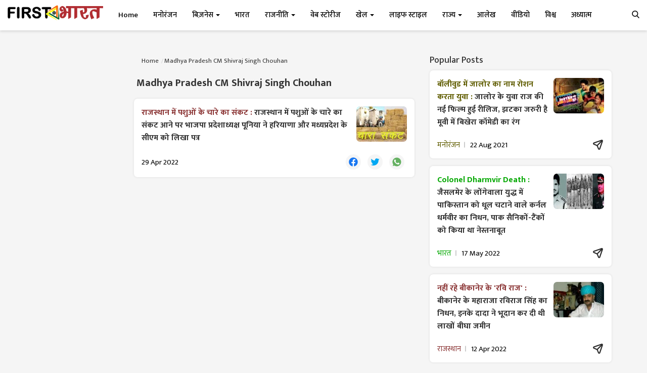

--- FILE ---
content_type: text/html; charset=utf-8
request_url: https://www.google.com/recaptcha/api2/aframe
body_size: 267
content:
<!DOCTYPE HTML><html><head><meta http-equiv="content-type" content="text/html; charset=UTF-8"></head><body><script nonce="Tfmr4FlR9oJcEvvbUyTGUQ">/** Anti-fraud and anti-abuse applications only. See google.com/recaptcha */ try{var clients={'sodar':'https://pagead2.googlesyndication.com/pagead/sodar?'};window.addEventListener("message",function(a){try{if(a.source===window.parent){var b=JSON.parse(a.data);var c=clients[b['id']];if(c){var d=document.createElement('img');d.src=c+b['params']+'&rc='+(localStorage.getItem("rc::a")?sessionStorage.getItem("rc::b"):"");window.document.body.appendChild(d);sessionStorage.setItem("rc::e",parseInt(sessionStorage.getItem("rc::e")||0)+1);localStorage.setItem("rc::h",'1768635025641');}}}catch(b){}});window.parent.postMessage("_grecaptcha_ready", "*");}catch(b){}</script></body></html>